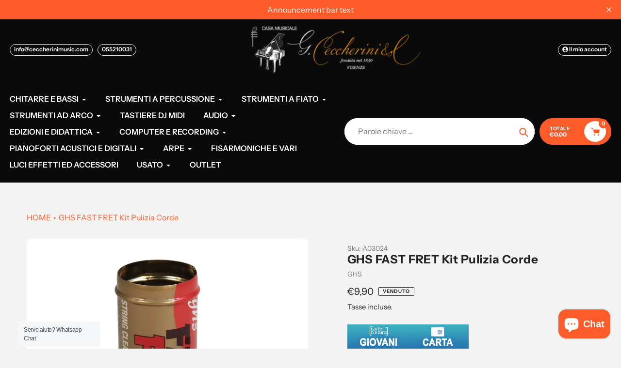

--- FILE ---
content_type: image/svg+xml
request_url: https://cdn.shopify.com/s/files/1/0656/3430/4247/files/unionpay-svgrepo-com.svg?v=1761824516
body_size: 2566
content:
<svg xmlns="http://www.w3.org/2000/svg" xml:space="preserve" version="1.1" viewBox="0 -140 780 780" height="800px" width="800px"><path fill="#ffffff" d="M40,0h700c22.092,0,40,17.909,40,40v420c0,22.092-17.908,40-40,40H40c-22.091,0-40-17.908-40-40V40   C0,17.909,17.909,0,40,0z"></path><path fill="#D10429" d="m216.4 69.791h142.39c19.87 0 32.287 16.406 27.63 36.47l-66.333 287.48c-4.656 20.063-24.629 36.47-44.498 36.47h-142.39c-19.87 0-32.287-16.406-27.63-36.47l66.331-287.48c4.657-20.168 24.526-36.47 44.395-36.47h0.104z"></path><path fill="#022E64" d="m346.34 69.791h163.82c19.868 0 10.865 16.406 6.209 36.47l-66.334 287.48c-4.657 20.063-3.208 36.47-23.077 36.47h-163.81c-19.972 0-32.287-16.406-27.527-36.47l66.334-287.48c4.656-20.168 24.524-36.47 44.498-36.47h-0.104z"></path><path fill="#076F74" d="m504.41 69.791h142.4c19.869 0 32.287 16.406 27.629 36.47l-66.332 287.48c-4.658 20.063-24.631 36.47-44.499 36.47h-142.39c-19.973 0-32.287-16.406-27.63-36.47l66.333-287.48c4.656-20.168 24.525-36.47 44.394-36.47h0.104z"></path><path fill="#FEFEFE" d="m480.5 340.81h13.453l3.829-13.063h-13.351l-3.931 13.063zm10.762-35.95l-4.657 15.467s5.071-2.613 7.865-3.449c2.794-0.627 6.933-1.15 6.933-1.15l3.208-10.763h-13.451l0.102-0.105zm6.726-22.153l-4.449 14.839s4.967-2.3 7.761-3.029c2.794-0.732 6.933-0.941 6.933-0.941l3.208-10.764h-13.349l-0.104-0.105zm29.701 0l-17.386 57.997h4.657l-3.622 12.018h-4.657l-1.138 3.657h-16.559l1.14-3.657h-33.529l3.311-11.076h3.415l17.594-58.938 3.518-11.913h16.868l-1.76 5.956s4.449-3.239 8.797-4.39c4.243-1.148 28.665-1.566 28.665-1.566l-3.622 11.809h-5.795l0.103 0.103z"></path><path fill="#FEFEFE" d="m534.59 270.79h18.006l0.207 6.792c-0.103 1.149 0.828 1.672 3.001 1.672h3.622l-3.311 11.183h-9.729c-8.382 0.627-11.59-3.03-11.383-7.106l-0.311-12.437-0.102-0.104zm2.216 53.2h-17.178l2.896-9.927h19.662l2.794-9.092h-19.351l3.311-11.182h53.812l-3.312 11.182h-18.109l-2.794 9.092h18.109l-3.002 9.927h-19.558l-3.518 4.18h7.968l1.966 12.54c0.207 1.254 0.207 2.09 0.62 2.613 0.415 0.418 2.795 0.627 4.14 0.627h2.38l-3.725 12.227h-6.106c-0.93 0-2.38-0.104-4.346-0.104-1.863-0.21-3.104-1.255-4.346-1.882-1.139-0.522-2.794-1.881-3.208-4.284l-1.863-12.54-8.899 12.331c-2.795 3.866-6.622 6.897-13.143 6.897h-12.418l3.311-10.869h4.761c1.346 0 2.588-0.521 3.52-1.045 0.931-0.418 1.758-0.836 2.586-2.193l13.04-18.498zm-187.9-27.2h45.429l-3.312 10.973h-18.109l-2.793 9.299h18.627l-3.415 11.287h-18.524l-4.553 15.152c-0.517 1.672 4.45 1.881 6.209 1.881l9.313-1.254-3.726 12.54h-20.904c-1.654 0-2.896-0.209-4.76-0.627-1.76-0.418-2.587-1.254-3.311-2.403-0.726-1.254-1.968-2.195-1.14-4.912l6.002-20.063h-10.348l3.415-11.495h10.348l2.794-9.3h-10.347l3.312-10.974-0.207-0.104zm31.387-19.835h18.627l-3.415 11.39h-25.457l-2.794 2.404c-1.242 1.15-1.552 0.732-3.105 1.568-1.447 0.73-4.449 2.193-8.382 2.193h-8.175l3.311-10.972h2.484c2.07 0 3.52-0.21 4.243-0.627 0.828-0.522 1.76-1.672 2.69-3.554l4.656-8.568h18.525l-3.208 6.27v-0.104zm35.107 18.81s5.07-4.701 13.764-6.164c1.966-0.418 14.384-0.211 14.384-0.211l1.863-6.27h-26.182l-3.83 12.75 1e-3 -0.105zm24.629 4.807h-25.975l-1.552 5.329h22.56c2.69-0.313 3.208 0.104 3.415-0.104l1.655-5.225h-0.103zm-33.735-29.678h15.833l-2.276 8.047s4.967-4.075 8.485-5.539c3.519-1.254 11.383-2.508 11.383-2.508l25.664-0.104-8.796 29.469c-1.449 5.016-3.208 8.256-4.243 9.823-0.93 1.463-2.07 2.821-4.346 4.075-2.173 1.15-4.141 1.881-6.002 1.986-1.656 0.104-4.347 0.209-7.865 0.209h-24.732l-6.934 23.303c-0.62 2.299-0.931 3.447-0.517 4.074 0.31 0.523 1.241 1.15 2.38 1.15l10.865-1.045-3.726 12.749h-12.21c-3.933 0-6.727-0.104-8.693-0.21-1.862-0.208-3.83 0-5.175-1.044-1.138-1.045-2.896-2.403-2.794-3.763 0.104-1.254 0.621-3.344 1.45-6.27l22.249-74.402z"></path><path fill="#FEFEFE" d="m452.43 317.79l-1.449 7.105c-0.619 2.194-1.138 3.867-2.794 5.33-1.759 1.463-3.725 3.03-8.484 3.03l-8.796 0.418-0.104 7.942c-0.103 2.193 0.519 1.984 0.828 2.402 0.414 0.418 0.724 0.523 1.138 0.732l2.794-0.21 8.384-0.417-3.52 11.704h-9.624c-6.726 0-11.797-0.21-13.35-1.463-1.655-1.046-1.862-2.3-1.862-4.599l0.62-31.141h15.42l-0.207 6.374h3.725c1.242 0 2.175-0.104 2.691-0.418s0.828-0.836 1.035-1.567l1.552-5.016h12.108l-0.105-0.206zm-219.37-156c-0.517 2.508-10.451 48.592-10.451 48.592-2.174 9.3-3.726 15.989-8.9 20.273-3.001 2.508-6.52 3.657-10.555 3.657-6.52 0-10.245-3.239-10.866-9.404l-0.104-2.09s1.966-12.436 1.966-12.54c0 0 10.349-42.009 12.212-47.548 0.103-0.313 0.103-0.522 0.103-0.627-20.18 0.21-23.801 0-24.008-0.313-0.104 0.418-0.621 3.03-0.621 3.03l-10.556 47.34-0.932 3.97-1.758 13.168c0 3.866 0.724 7.105 2.277 9.718 4.863 8.569 18.627 9.823 26.388 9.823 10.038 0 19.455-2.195 25.767-6.061 11.073-6.584 13.97-16.929 16.454-26.02l1.242-4.703s10.659-43.576 12.522-49.219c0.103-0.314 0.103-0.523 0.207-0.627-14.695 0.104-18.938 0-20.387-0.314v-0.105zm59.03 86.623c-7.141-0.105-9.728-0.105-18.11 0.313l-0.311-0.627c0.724-3.24 1.552-6.374 2.173-9.614l1.035-4.389c1.552-6.792 3.001-14.839 3.208-17.242 0.207-1.463 0.62-5.12-3.519-5.12-1.759 0-3.518 0.835-5.38 1.671-1.036 3.658-3.002 13.899-4.037 18.497-2.07 9.823-2.173 10.972-3.104 15.78l-0.621 0.626c-7.347-0.104-9.934-0.104-18.42 0.314l-0.414-0.732c1.449-5.852 2.794-11.704 4.14-17.556 3.518-15.78 4.45-21.84 5.38-29.887l0.725-0.418c8.279-1.149 10.245-1.463 19.248-3.239l0.724 0.836-1.345 5.016c1.552-0.94 3.001-1.881 4.553-2.613 4.243-2.09 8.9-2.717 11.487-2.717 3.932 0 8.279 1.15 10.038 5.748 1.656 4.075 0.62 9.091-1.656 19.019l-1.138 5.016c-2.277 11.077-2.69 13.062-3.933 20.586l-0.827 0.627 0.104 0.105zm29.057 0.027c-4.346 0-7.14-0.104-9.83 0-2.691 0-5.278 0.21-9.314 0.314l-0.207-0.314-0.207-0.418c1.138-4.18 1.656-5.643 2.277-7.106 0.517-1.463 1.034-2.926 2.07-7.21 1.241-5.539 2.069-9.405 2.586-12.854 0.621-3.24 0.932-6.06 1.346-9.3l0.31-0.209 0.31-0.313c4.347-0.627 7.038-1.045 9.832-1.463s5.691-0.94 10.141-1.776l0.207 0.418 0.103 0.418-2.482 10.345c-0.828 3.449-1.656 6.897-2.38 10.346-1.554 7.315-2.277 10.032-2.587 12.017-0.414 1.881-0.519 2.822-1.14 6.584l-0.414 0.313-0.414 0.314-0.207-0.106zm45.942-25.675c-0.31 1.881-1.966 8.883-4.139 11.809-1.553 2.194-3.312 3.553-5.382 3.553-0.62 0-4.14 0-4.242-5.33 0-2.612 0.517-5.33 1.138-8.255 1.863-8.465 4.14-15.466 9.831-15.466 4.45 0 4.76 5.225 2.794 13.689zm18.73 0.836c2.483-11.077 0.518-16.302-1.862-19.437-3.726-4.807-10.348-6.374-17.178-6.374-4.141 0-13.867 0.418-21.525 7.524-5.484 5.12-8.071 12.122-9.52 18.81-1.554 6.792-3.312 19.019 7.864 23.617 3.414 1.463 8.382 1.88 11.59 1.88 8.176 0 16.558-2.298 22.87-8.986 4.863-5.434 7.036-13.585 7.864-17.034h-0.103zm174.43 26.08c-8.693-0.104-11.176-0.104-19.146 0.314l-0.517-0.627c2.173-8.256 4.346-16.616 6.312-24.976 2.483-10.868 3.104-15.466 3.933-21.84l0.62-0.522c8.59-1.254 10.97-1.567 19.973-3.239l0.207 0.731c-1.656 6.897-3.208 13.69-4.864 20.482-3.311 14.317-4.45 21.632-5.69 29.156l-0.828 0.627v-0.106z"></path><path fill="#FEFEFE" d="m547.75 224.16c-0.414 1.776-2.07 8.882-4.243 11.808-1.449 2.09-4.967 3.449-6.933 3.449-0.621 0-4.036 0-4.243-5.225 0-2.613 0.517-5.33 1.138-8.256 1.863-8.255 4.141-15.257 9.831-15.257 4.45 0 6.416 5.12 4.45 13.585v-0.104zm17.075 0.836c2.482-11.077-7.658-0.94-9.21-4.598-2.484-5.748-0.933-17.243-10.866-21.109-3.829-1.568-12.832 0.418-20.49 7.524-5.381 5.016-8.072 12.017-9.52 18.705-1.554 6.688-3.312 19.02 7.76 23.304 3.52 1.567 6.727 1.985 9.935 1.776 11.178-0.627 19.662-17.661 25.976-24.349 4.861-5.329 5.69 1.986 6.415-1.253zm-129.94 23.413c-7.14-0.105-9.624-0.105-18.006 0.313l-0.311-0.627c0.725-3.24 1.553-6.374 2.276-9.614l0.931-4.389c1.554-6.792 3.105-14.839 3.208-17.242 0.207-1.463 0.621-5.12-3.415-5.12-1.759 0-3.62 0.835-5.38 1.671-0.932 3.658-3.002 13.899-4.037 18.497-1.966 9.823-2.173 10.972-3.104 15.78l-0.621 0.626c-7.347-0.104-9.934-0.104-18.42 0.314l-0.414-0.732c1.449-5.852 2.794-11.704 4.14-17.556 3.519-15.78 4.347-21.84 5.38-29.887l0.621-0.418c8.28-1.149 10.35-1.463 19.248-3.239l0.726 0.836-1.242 5.016c1.449-0.94 3.001-1.881 4.45-2.613 4.243-2.09 8.899-2.717 11.485-2.717 3.934 0 8.177 1.15 10.038 5.748 1.656 4.075 0.519 9.091-1.759 19.019l-1.138 5.016c-2.38 11.077-2.69 13.062-3.934 20.586l-0.826 0.627 0.104 0.105zm62.001-86.519l-6.002 0.105c-15.523 0.209-21.732 0.104-24.215-0.209-0.207 1.15-0.621 3.135-0.621 3.135s-5.588 25.916-5.588 26.02c0 0-13.246 55.176-13.867 57.788 13.556-0.209 19.041-0.209 21.421 0.105 0.519-2.613 3.622-17.974 3.726-17.974 0 0 2.69-11.286 2.795-11.704 0 0 0.826-1.15 1.654-1.672h1.242c11.694 0 24.836 0 35.186-7.628 7.036-5.225 11.797-13.063 13.97-22.468 0.517-2.299 0.931-5.016 0.931-7.837 0-3.658-0.724-7.21-2.794-10.032-5.279-7.42-15.731-7.524-27.838-7.629zm7.761 27.066c-1.241 5.747-4.967 10.659-9.727 12.958-3.933 1.985-8.693 2.194-13.66 2.194h-3.208l0.207-1.254s5.899-25.916 5.899-25.811l0.206-1.359 0.104-1.045 2.38 0.21s12.211 1.044 12.418 1.044c4.759 1.881 6.83 6.688 5.381 13.063zm127.21 8.666l-0.723-0.836c-8.797 1.776-10.453 2.09-18.525 3.24l-0.619 0.626c0 0.105-0.104 0.21-0.104 0.418v-0.104c-6.002 14.107-5.9 11.077-10.762 22.154 0-0.523 0-0.836-0.105-1.359l-1.242-24.035-0.723-0.836c-9.314 1.777-9.521 2.09-18.007 3.24l-0.621 0.627c-0.104 0.313-0.104 0.627-0.104 0.94l0.104 0.105c1.035 5.538 0.828 4.284 1.863 12.958 0.517 4.284 1.138 8.569 1.655 12.749 0.828 7.106 1.346 10.554 2.381 21.318-5.797 9.613-7.142 13.271-12.729 21.734l0.31 0.836c8.384-0.312 10.246-0.312 16.455-0.312l1.346-1.568c4.656-10.135 40.256-71.79 40.256-71.79l-0.106-0.105zm-302.72 6.922c4.76-3.344 5.38-7.942 1.345-10.345-4.036-2.404-11.176-1.672-15.937 1.672-4.76 3.24-5.277 7.837-1.241 10.345 3.932 2.3 11.072 1.672 15.833-1.672z"></path><path fill="#FEFEFE" d="m590.33 270.9l-6.935 12.019c-2.173 4.075-6.312 7.21-12.728 7.21l-11.073-0.209 3.208-10.868h2.173c1.138 0 1.966-0.104 2.587-0.418 0.621-0.209 0.933-0.627 1.449-1.254l4.14-6.583h17.282l-0.103 0.103z"></path></svg>